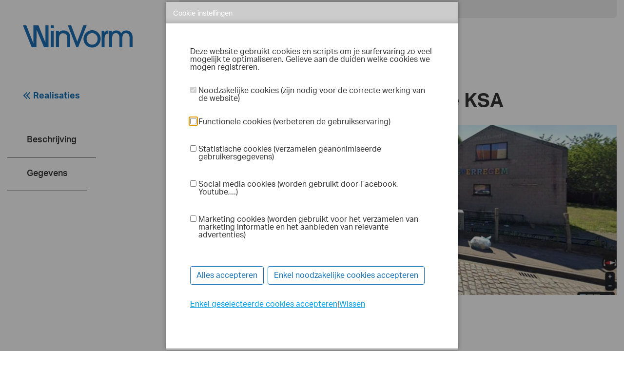

--- FILE ---
content_type: text/html; charset=utf-8
request_url: https://www.winvorm.be/nl/vorige-projecten/sw2302-jeugdaccommodatie-ksa/110/
body_size: 9595
content:



<!doctype html>
<html lang="nl" class="no-js" id="html">
<head>
    <meta http-equiv="content-type" content="text/html; charset=utf-8" />
    <meta http-equiv="X-UA-Compatible" content="IE=Edge" />
    <meta name="viewport"
          content="width=device-width, minimum-scale=1.0, maximum-scale=1.0, initial-scale=1.0, user-scalable=no" />
    <meta name="HandheldFriendly" content="true" />
    <meta name="MobileOptimized" content="320" />
    <meta name="google" content="notranslate" />

    
    
    <title>SW2302 Jeugdaccommodatie KSA - Winvorm</title>
    <meta name="description" content="WinvormPortaal.ViewModels.RealisatiesDetailViewModel" />


        <link rel="canonical" href="https://www.winvorm.be/nl/vorige-projecten/sw2302-jeugdaccommodatie-ksa/110/" />

    
<link rel='icon' type='image/x-icon' href='/WinVorm.ico'><link rel='apple-touch-icon' sizes='180x180' href='/media/zfyjlvgv/favicon-196x196.png?width=180&format=png'><link rel='icon' type='image/png' sizes='48x48' href='/media/zfyjlvgv/favicon-196x196.png?width=48&format=png'><link rel='icon' type='image/png' sizes='96x96' href='/media/zfyjlvgv/favicon-196x196.png?width=96&format=png'><link rel='icon' type='image/png' sizes='144x144' href='/media/zfyjlvgv/favicon-196x196.png?width=144&format=png'><link rel='icon' type='image/png' sizes='192x192' href='/media/zfyjlvgv/favicon-196x196.png?width=192&format=png'><link rel='icon' type='image/png' sizes='256x256' href='/media/zfyjlvgv/favicon-196x196.png?width=256&format=png'><link rel='icon' type='image/png' sizes='384x384' href='/media/zfyjlvgv/favicon-196x196.png?width=384&format=png'><link rel='icon' type='image/png' sizes='512x512' href='/media/zfyjlvgv/favicon-196x196.png?width=512&format=png'>

    <!-- /JS HEAD CONTAINER -->
    
    <style>
        .ui-autocomplete {
            z-index: 1000;
        }

        .ui-autocomplete {
            max-height: 250px;
            overflow-y: auto;
            /* prevent horizontal scrollbar */
            overflow-x: hidden;
        }

        .ui-autocomplete-category {
            font-weight: bold;
            padding: .2em .4em;
            margin: .8em 0 .2em;
            line-height: 1.5;
        }

        .iziModal {
            font-size: 1.0rem;
            line-height: 100%;
        }

            .iziModal p {
                display: flex;
            }

            .iziModal input {
                margin-right: 4px
            }
    </style>

    <link href='https://cdnjs.cloudflare.com/ajax/libs/izimodal/1.5.1/css/iziModal.min.css' rel='stylesheet' type='text/css'>

    

    
    <link rel="stylesheet" href="https://use.typekit.net/blr3icu.css">
    <link rel="stylesheet" href="/assets/css/styles.css">

    <link rel="stylesheet" type="text/css" href="\assets\vendor\fancybox\jquery.fancybox.min.css">
    <style>
        .fancybox-bg {
            background-color: #eee !important;
        }
    </style>
</head>
<body class="" style="">



<div class="mobileNavBurger d-block d-sm-none">
    <button type="button" class="navbar-toggle collapsed" data-toggle="collapse" data-target="#bs-example-navbar-collapse-1" aria-expanded="false">
        <!--		<span class="sr-only">Toggle navigation</span> -->
        <span class="icon-bar"></span>
        <span class="icon-bar"></span>
        <span class="icon-bar"></span>
    </button>
</div>

<div class="d-block d-sm-none d-print-none">
    <div class="mobileNavPanel collapse navbar-collapse" id="bs-example-navbar-collapse-1">
        <div class="logo">
            <a href="01-landing.html">
                <svg xmlns="http://www.w3.org/2000/svg" viewBox="0 0 467.77 96.39">
                    <defs>
                        <style>
                            .cls-1 {
                                fill: #ffffff;
                            }
                        </style>
                    </defs>
                    <g id="Layer_2" data-name="Layer 2"><g id="Layer_1-2" data-name="Layer 1"><path class="cls-1" d="M109,94.39H89.81L58.09,18.52l-.3,75.87H37.34L0,.13H14.59L44.74,78.46,44.8.13H66.28L96.33,75.4,96.19.13h12.9Z" /><rect class="cls-1" x="118.64" y="23.22" width="12.72" height="71.17" /><path class="cls-1" d="M153.63,94.39H140.82V23.22h12.29v8.06A24.11,24.11,0,0,1,173,22q14,0,21.44,8.21t7.47,23.54V94.38H189V56.57q0-11.32-4.2-16.8t-13-5.47q-9.57,0-13.87,6.44T153.62,62V94.39Z" /><path class="cls-1" d="M235.8,94.39h-8.12L191.42.13h14.42L231.7,70.37l26-70.24H272Z" /><path class="cls-1" d="M258.31,58.87a38.71,38.71,0,0,1,2.55-14.13,35.78,35.78,0,0,1,7.54-11.8,38.5,38.5,0,0,1,12.1-8.86,33,33,0,0,1,14-3.1,35.93,35.93,0,0,1,26.39,11,38.41,38.41,0,0,1,8.05,12.09A35.62,35.62,0,0,1,331.73,58a39.8,39.8,0,0,1-2.62,14.23,38,38,0,0,1-19.53,21.12,34.38,34.38,0,0,1-14.39,3.07,36.52,36.52,0,0,1-14.43-2.81,35.45,35.45,0,0,1-11.84-8.31,38.43,38.43,0,0,1-7.8-12.19A37.76,37.76,0,0,1,258.31,58.87Zm13.27-.13q0,10.68,6.76,17.8a22.28,22.28,0,0,0,16.85,7.12,21.79,21.79,0,0,0,16.59-7.15q6.69-7.16,6.7-17.9t-6.7-17.87a23.23,23.23,0,0,0-33.44.09Q271.58,48,271.58,58.74Z" /><path class="cls-1" d="M348.46,94.39H335.65V23.22h12v8.24a21.62,21.62,0,0,1,7.28-7A19.61,19.61,0,0,1,364.51,22V35.48q-8.61.65-12.34,5.08t-3.72,14.26V94.39Z" /><path class="cls-1" d="M411.76,58.47q0-13-3.67-18.9t-11.64-5.89q-8.24,0-12.16,5.92T380.37,58V94.39H368.19V23.22h11.4v8.33a24,24,0,0,1,8-7.14,21.6,21.6,0,0,1,10.21-2.36q7.74,0,12.89,3a22.13,22.13,0,0,1,8.44,9.31,22.13,22.13,0,0,1,8.75-9.24,27,27,0,0,1,13.29-3q12.06,0,19.32,7.86t7.26,21V94.39h-12.9V52.91q0-9.12-4-14.17t-11.12-5.05q-8.29,0-11.93,5.37T424.2,57.18V94.39H411.75V58.47Z" /><rect class="cls-1" x="118.65" width="12.64" height="12.64" /></g></g>
                </svg>

            </a>
        </div>
        <div class="innerMobileNavPanel">
            <div class="majornav"></div>
        </div>
    </div>
</div>
<header>
    <div class="container cntr_header">
        <div class="row">
            <div class="col-7 col-md-3 col-lg-3 pr-sm-5">
                    <div class="logo"><a href="/"><img src="/media/hqpioodi/winvorm_logo.svg?mode=pad&amp;width=255&amp;rnd=132506057089070000"></a></div>
            </div>
            <div class="col-md-9 col-lg-9 pl-sm-5">
                <div class="navigations">
                    <div class="row-top">
                        <div class="flex-grow-1 breadcrumb d-none d-sm-block text-right">
                            <ul>
                                <li><a href="/">Home</a></li>
                                    <li class=selected class="selected"><a href="/nl/vorige-projecten/">Vorige projecten</a></li>
                            </ul>
                        </div>
                    </div>
                        <div class="row-bottom">
                            <div class="topnav d-none d-sm-block">
                                <ul>
                                        <li ><a href="/nl/oproep-winvorm/">Oproep WinVorm</a></li>
                                        <li ><a href="/nl/lezingen/">Lezingen</a></li>
                                        <li ><a href="/nl/kwaliteitskamer/">Kwaliteitskamer</a></li>
                                </ul>
                            </div>
                        </div>
                </div>
            </div>
        </div>
    </div>
</header>


<div class="modal" id="modalInloggen" tabindex="-1" role="dialog" aria-labelledby="modalInloggenLabel"
     aria-hidden="true">
    <div class="modal-dialog modal-dialog-centered" role="document">
        <div class="modal-content">
            <div class="modal-header">
            </div>
            <div class="modal-body">
                <form class="form-signin">
                    <p class="h3 mb-1 font-weight-normal">Inloggen op je account</p>
                    <div class="mb-3">
                        Nog geen account?<a href="#" class="ml-3" data-toggle="modal"
                                            data-target="#modalRegistreren" data-dismiss="modal"><u>Registreer je hier!</u></a>
                    </div>
                    <div class="form-group">
                        <label for="inputEmail" class="sr-only">E-mailadres</label>
                        <input type="email" id="inputEmail" class="form-control" required="" autofocus="">
                        <p class="text-danger" style="display:none; font-size: 15px;" id="EmailVal"></p>
                    </div>
                    <div class="form-group">
                        <label for="inputPassword" class="sr-only">Paswoord</label>
                        <input type="password" id="inputPassword" class="form-control" required="">
                        <p class="text-danger" style="display:none; font-size: 15px;" id="PasswordVal"></p>
                    </div>
                    <div class="checkbox">
                        <label>
                            <input type="checkbox" value="true" id="RememberMe"> Onthoud mijn gegevens
                        </label>
                    </div>
                    <div><a href="/nl/email/">Paswoord vergeten?</a></div>
                </form>
            </div>
            <div class="modal-footer">
                <button id="submit" class="btn btn-outline-primary" type="submit">Inloggen</button>
                <a href="#" class="text-muted ml-1" data-dismiss="modal" aria-label="Close"><u>Annuleren</u></a>
                <p class="text-danger" style="display:none; font-size: 15px;" id="AlgemeenVal"></p>
            </div>
        </div>
    </div>
</div>


<script src="https://code.jquery.com/jquery-3.3.1.min.js"
        integrity="sha256-FgpCb/KJQlLNfOu91ta32o/NMZxltwRo8QtmkMRdAu8="
        crossorigin="anonymous"></script>
<script>
    $(document).ready(function () {
        $("#submit").click(function (e) {
            e.preventDefault();
            $("#EmailVal").css("display", "none");
            $("#PasswordVal").css("display", "none");
            $("#AlgemeenVal").css("display", "none");
            $.post("/umbraco/Surface/AccountSurface/Login",
                {
                    Email: $("#inputEmail").val(),
                    Password: $("#inputPassword").val(),
                    RememberMe : $("#RememberMe").is(":checked"),
                },
                function (data, status) {
                    if (data.IsError) {
                        data.ValidationsErrors.forEach(element =>
                            $("#" + element.Property).css("display", "block"));

                        data.ValidationsErrors.forEach(element =>
                            $("#" + element.Property).html(element.Message));
                    }
                    else {
                        window.location.href = data.Url;

                    }

            });
        });
    });
</script>



<!-- modalRegistreren -->
<div class="modal" id="modalRegistreren" tabindex="-1" role="dialog" aria-labelledby="modalInloggenLabel"
     aria-hidden="true">
    <div class="modal-dialog modal-dialog-centered modal-lg" role="document">
        <div class="modal-content">
            <div class="modal-header">
            </div>
            <div class="modal-body">
                <form class="form-signin">
                    <p class="h3 mb-1 font-weight-normal">Een account registreren</p>
                    <div class="mb-4">
                        Heb je al een account?<a href="#" class="ml-3" data-toggle="modal"
                                                 data-target="#modalInloggen" data-dismiss="modal"><u>Log dan hier in!</u></a>
                    </div>

                    <div class="form-row">
                        <div class="col-12 col-sm-6">
                            <label class="sr-only" for="Ondernemingsnaam">Naam onderneming</label>
                            <input class="form-control text-box single-line" id="Ondernemingsnaam" name="Ondernemingsnaam" type="text" value="" />
                            <p class="text-danger" style="display:none; font-size: 15px;" id="OndernemingsnaamRegisterenVal"></p>
                        </div>
                        <div class="col-12 col-sm-6">
                            <label class="sr-only" for="TypeOndernemingsnummer">Type onderneming</label>
                            <input class="form-control text-box single-line" id="TypeOndernemingsnummer" name="TypeOndernemingsnummer" type="text" value="" />
                            <p class="text-danger" style="display:none; font-size: 15px;" id="TypeOndernemingsnummerRegisterenVal"></p>
                        </div>
                    </div>

                    <div class="form-row">
                        <div class="col-12 col-sm-6">
                            <label class="sr-only" for="RSZnummer">RSZ nummer</label>
                            <input class="form-control text-box single-line" id="RSZnummer" name="RSZnummer" type="text" value="" />
                            <p class="text-danger" style="display:none; font-size: 15px;" id="RSZnummerRegisterenVal"></p>
                        </div>
                        <div class="col-12 col-sm-6">
                            <label for="" class="sr-only">Ondernemingsnummer</label>
                            <input id="Ondernemingsnummer" name="Ondernemingsnummer" type="text" class="form-control" placeholder="- - - - / - - - / - - -"
                                   maxlength="12">
                            <p class="text-danger" style="display:none; font-size: 15px;" id="OndernemingsnummerRegisterenVal"></p>
                        </div>
                    </div>

                    <div class="form-row">
                        <div class="col-12 col-sm-6">
                            <label class="sr-only" for="Voornaam">Voornaam</label>
                            <input class="form-control text-box single-line" id="Voornaam" name="Voornaam" type="text" value="" />
                            <p class="text-danger" style="display:none; font-size: 15px;" id="VoornaamRegisterenVal"></p>
                        </div>
                        <div class="col-12 col-sm-6">
                            <label class="sr-only" for="Naam">Naam</label>
                            <input class="form-control text-box single-line" id="Naam" name="Naam" type="text" value="" />
                            <p class="text-danger" style="display:none; font-size: 15px;" id="NaamRegisterenVal"></p>
                        </div>
                    </div>

                    <div class="form-row">
                        <div class="col-12 col-sm-6">
                            <label class="sr-only" for="Straat">Straat</label>
                            <input class="form-control text-box single-line" id="Straat" name="Straat" type="text" value="" />
                            <p class="text-danger" style="display:none; font-size: 15px;" id="StraatRegisterenVal"></p>
                        </div>
                        <div class=" col-6 col-sm">
                            <label class="sr-only" for="Nummer">Nummer</label>
                            <input class="form-control text-box single-line" id="Nummer" name="Nummer" type="text" value="" />
                            <p class="text-danger" style="display:none; font-size: 15px;" id="NummerRegisterenVal"></p>
                        </div>
                        <div class=" col-6 col-sm">
                            <label class="sr-only" for="Bus">Bus</label>
                            <input class="form-control text-box single-line" id="Bus" name="Bus" type="text" value="" />
                            <p class="text-danger" style="display:none; font-size: 15px;" id="BusRegisterenVal"></p>
                        </div>
                    </div>


                    <div class="form-row">
                        <div class="col-12 col-sm-4">
                            <label class="sr-only" for="Postcode">Postcode</label>
                            <input class="form-control text-box single-line" id="Postcode" name="Postcode" type="text" value="" />
                            <p class="text-danger" style="display:none; font-size: 15px;" id="PostcodeRegisterenVal"></p>
                        </div>
                        <div class="col-12 col-sm-8">
                            <label class="sr-only" for="Gemeente">Gemeente</label>
                            <input class="form-control text-box single-line" id="Gemeente" name="Gemeente" type="text" value="" />
                            <p class="text-danger" style="display:none; font-size: 15px;" id="GemeenteRegisterenVal"></p>
                        </div>
                    </div>

                    <div class="form-row">
                        <div class="col-12 col-sm-4">
                            <label class="sr-only" for="Telefoon">Telefoon/GSM</label>
                            <input class="form-control text-box single-line" id="Telefoon" name="Telefoon" type="text" value="" />
                            <p class="text-danger" style="display:none; font-size: 15px;" id="TelefoonRegisterenVal"></p>
                        </div>
                        <div class="col-12 col-sm-8">
                            <label class="sr-only" for="Email">E-mail</label>
                            <input class="form-control text-box single-line" id="Email" name="Email" type="email" value="" />
                            <p class="text-danger" style="display:none; font-size: 15px;" id="EmailRegisterenVal"></p>
                        </div>
                    </div>

                    <div class="form-row">
                        <div class="col-12 col-sm-6">
                            <label class="sr-only" for="Paswoord">Kies een paswoord met minimaal 8 karakters</label>
                            <input class="form-control" id="Paswoord" name="Paswoord" type="password" />
                            <p class="text-danger" style="display:none; font-size: 15px;" id="PaswoordRegisterenVal"></p>
                        </div>
                        <div class="col-12 col-sm-6">
                            <label class="sr-only" for="HerhaalPaswoord">Herhaal paswoord</label>
                            <input class="form-control" id="HerhaalPaswoord" name="HerhaalPaswoord" type="password" />
                            <p class="text-danger" style="display:none; font-size: 15px;" id="HerhaalPaswoordRegisterenVal"></p>
                        </div>
                    </div>

                </form>
            </div>
            <div class="modal-footer">
                
                <button id="submitRegisteren" class="btn btn-outline-primary" type="submit">Registreer je account</button>
                <a href="#" class="text-muted ml-1" data-dismiss="modal" aria-label="Close"><u>Annuleren</u></a>
            </div>
        </div>
    </div>
</div>

<!-- modalRegistratieGelukt -->
<div class="modal" id="modalRegistratieGelukt" tabindex="-1" role="dialog" aria-labelledby="modalInloggenLabel"
     aria-hidden="true">
    <div class="modal-dialog modal-dialog-centered" role="document">
        <div class="modal-content">
            <div class="modal-header">
                <!-- <button type="button" class="close" data-dismiss="modal" aria-label="Close">
                    <span aria-hidden="true">&times;</span>
                </button> -->
            </div>
            <div class="modal-body">
                <p class="h3 font-weight-normal">Welkom bij WinVorm</p>
                
            </div>
            <div class="modal-footer">
                <button class="btn btn-outline-primary" type="submit" data-toggle="modal"
                        data-target="#modalInloggen" data-dismiss="modal">
                    Inloggen
                </button>
                <a href="#" class="text-muted ml-1" data-dismiss="modal" aria-label="Close"><u>Sluiten</u></a>
            </div>
        </div>
    </div>
</div>



<script src="https://code.jquery.com/jquery-3.3.1.min.js"
        integrity="sha256-FgpCb/KJQlLNfOu91ta32o/NMZxltwRo8QtmkMRdAu8="
        crossorigin="anonymous"></script>
<script>
    $(document).ready(function () {
        if (localStorage.getItem("successRegisteren") == "true") {
            localStorage.setItem("successRegisteren", "");
            $("#modalRegistratieGelukt").modal("show");
        }
        $("#submitRegisteren").click(function (e) {
            e.preventDefault();
            $("#OndernemingsnaamRegisterenVal").css("display", "none");
            $("#TypeOndernemingsnummerRegisterenVal").css("display", "none");
            $("#RSZnummerRegisterenVal").css("display", "none");
            $("#OndernemingsnummerRegisterenVal").css("display", "none");
            $("#VoornaamRegisterenVal").css("display", "none");
            $("#NaamRegisterenVal").css("display", "none");
            $("#StraatRegisterenVal").css("display", "none");
            $("#NummerRegisterenVal").css("display", "none");
            $("#BusRegisterenVal").css("display", "none");
            $("#PostcodeRegisterenVal").css("display", "none");
            $("#GemeenteRegisterenVal").css("display", "none");
            $("#TelefoonRegisterenVal").css("display", "none");
            $("#EmailRegisterenVal").css("display", "none");
            $("#PaswoordRegisterenVal").css("display", "none");
            $("#HerhaalPaswoordRegisterenVal").css("display", "none");

            $.post("/umbraco/Surface/AccountSurface/Registeren",
                {
                    Ondernemingsnaam: $("#Ondernemingsnaam").val(),
                    TypeOndernemingsnummer: $("#TypeOndernemingsnummer").val(),
                    RSZnummer: $("#RSZnummer").val(),
                    Ondernemingsnummer: $("#Ondernemingsnummer").val(),
                    Voornaam: $("#Voornaam").val(),
                    Naam: $("#Naam").val(),
                    Straat: $("#Straat").val(),
                    Nummer: $("#Nummer").val(),
                    Bus: $("#Bus").val(),
                    Postcode: $("#Postcode").val(),
                    Gemeente: $("#Gemeente").val(),
                    Telefoon: $("#Telefoon").val(),
                    Email: $("#Email").val(),
                    Paswoord: $("#Paswoord").val(),
                    HerhaalPaswoord: $("#HerhaalPaswoord").val(),
                },
                function (data, status) {
                    if (data.IsError) {
                        data.ValidationsErrors.forEach(element =>
                            $("#" + element.Property).css("display", "block"));

                        data.ValidationsErrors.forEach(element =>
                            $("#" + element.Property).text(element.Message));
                    }
                    else {
                        localStorage.setItem("successRegisteren", "true");
                        location.reload();
                    }

            });
        });
    });
</script>    
<style>
    #map {
        height: 561px;
        width: 100%;
    }
</style>

<main>
    <section>
        <div class="container">
            <div class="row">
                <div class="col-md-3 col-lg-3 pr-sm-5">
                    <div class="stickysidebar">
                        <div class="back">
                            <a href="/nl/vorige-projecten/"><img src="\assets\images\svg\chevron-double-left.svg">Realisaties</a>
                        </div>
                        <nav>
                            <div class="sidenav">
                                <ul>
                                    <li class="li"><a href="#beschrijving" class="anchor">Beschrijving</a></li>
                                    <li class="li"><a href="#gegevens"  class="anchor">Gegevens</a></li>

                                </ul>
                            </div>
                        </nav>
                    </div>
                </div>
                <div class="col-md-9 col-lg-9 pl-sm-5">
                    <h1>SW2302 Jeugdaccommodatie KSA</h1>

                        <div class="hero-image mb-5">
                            <img src="/media/st2nw3ft/ksatorhout.jpg?anchor=center&amp;mode=crop&amp;width=1027&amp;height=400&amp;rnd=133323542437700000" alt="" width="1027" height="400">
                            <p></p>
                        </div>
                    <div class="pl-lg-5">
                        <div class="item mb-5" id="beschrijving">
                            <h2>Beschrijving</h2>
                            <p>De huidige accommodatie voldoet niet meer aan de noden om beide groeperingen goed en veilig te huisvesten. Er is op heden te weinig comfort:</p>
<ul>
<li>Te weinig binnenruimtes: zowel kleine als grote lokalen</li>
<li>Te krappe bergingsruimte voor het jeugdbewegingsmateriaal</li>
<li>Geen goed uitgeruste keuken</li>
<li>Sanitair dat de wensen overlaat. Geen douches.</li>
</ul>
<p><strong> </strong></p>
<p><strong>Mobiliteit op het domein Sperregem</strong></p>
<p>Naast de huidige verouderde accommodatie is de toegang tot de site Sperregem eveneens een knelpunt. De Bruggestraat is de enige toegang tot de site , deze is een ‘drukkere’ verkeersader in Torhout, en in de periode van jeugdactiviteiten is de verkeers- en parkeerdruk zeer hoog. Dit komt uiteraard door de werking van de beide KSA-groepen en de Scouts-groep, alsook de activiteiten op de site Velodroom van KM Torhout.</p>
<p><strong>Ambities</strong></p>
<p>VZW Sperregem Bouwt wil <strong>nieuwe lokalen</strong> voor de jeugdbewegingen KSA s’ Gravenwinkel en KSA Marie Mo.</p>
<p>De site Sperregem wordt vandaag niet optimaal gebruikt door de <strong>versnipperde kleinere en oudere gebouwen</strong> voor de werking van verschillende groepen op het domein. <strong>Het nieuw multifunctioneel lokaal</strong> moet een accommodatie zijn die vertrekt vanuit de behoeften van de kinderen en de jeugd.</p>
<p><strong>Trefwoorden voor de nieuwe jeugdaccommodatie:</strong></p>
<ul>
<li><strong>Speelsheid en speelvriendelijk</strong></li>
<li><strong>Creativiteit</strong></li>
<li><strong>Robuustheid</strong></li>
<li><strong>Creatief omgaan met het beperkt budget</strong></li>
<li><strong>Duurzaamheid </strong></li>
</ul>
<p>Het multifunctioneel lokaal van beide KSA moet locatie bieden voor beide groepen waarvan ook er ook extra aandacht en geborgenheid moet zijn voor de kleinere leeftijdsgroepen. Voor de inrichting van de accommodatie zijn er aantal vereisten om de goede werking de beide KSA’s te garanderen: polyvalente ruimte, specifieke lokalen, sanitair blok, keuken, voldoende berging, barruimte en een overdekte buitenruimte.</p>
<p>Tijdens de drukke zaterdagmiddag blijft de toegang tot het domein Sperregem beperkt tot de smalle poortinkom langs de Bruggestraat (zie foto). VZW Sperregem wenst na te denken over een <strong>bredere ontsluiting</strong> van het hele domein bijvoorbeeld via de Sint-Jozefstraat. (vb. centrale inkom fietsers met fietsenstalling).</p>
<p>Ook de <strong>toegankelijkheid en de doorwaadbaarheid</strong> van het domein vinden we belangrijk in combinatie met een natuurlijke omheining (veiligheid kinderen). De site Sperregem is nu slechts toegankelijk voor 3 jeugdbewegingen. Het domein mag ruimer toegankelijk worden mits een groene natuurlijke omheining (veiligheid kinderen) en mits een toegangspoort. Het zou ook mogelijk moeten zijn om de site doorwaadbaar te maken voor buitenstaanders naar het oud-kerkhof en de site Velodroom. Op die manier kan het domein ook voor niet-leden van de groepen een groene doorsteek vormen van aan de Bruggestraat tot aan de voetbalterreinen Velodroom.</p>
<p>Er kan ook nagedacht worden over <strong>extra spelelementen in het landschapsgeheel</strong>, zonder hiervoor specifieke landschapsontwerpers aan te stellen. Dit budget dient ook apart geraamd te worden en valt buiten de totale bouwkost (zie onder). Het spelelement is essentieel – de site moet uitnodigen om te spelen en te ravotten zonder veel toevoegingen te moeten doen.</p>
<p>Enkele grotere ambities:</p>
<ul>
<li><strong>Speelsite en speelvriendelijk</strong>: De jeugd staat centraal in de accommodatie en de werking van de wekelijkse activiteiten. KSA zet zich om een zo inclusief mogelijk plaats te zijn waar iedereen kan komen ontspannen en ontwikkelen. De accommodatie moet speels, veilig en inclusief zijn om deze werking maximaal kansen te geven.</li>
<li><strong>Betaalbare toekomst</strong>: we wensen een gebouw te realiseren dat ontworpen is met zicht op de toekomst, zoals energie-efficiënte verwarming , sturing via digitale sleutels, regenwaterrecuperatie voor sanitair, een basis met beperkt budget.</li>
<li><strong>Robuust en basic</strong>: een jeugdaccommodatie moet tegen een stootje kunnen. Het is een gebouw met uitersten: dikwijls leeg maar ook dikwijls eivol, met veel kinderen en jeugd.</li>
<li><strong>Aanpak van het verkeersknelpunt Bruggestraat</strong></li>
</ul>
                        </div>
                        <div class="item mb-5" id="gegevens">
                            <h2>Gegevens</h2>
                            <div class="row details">
                                <div class="col-12 col-lg-5 pr-lg-1 mb-2 mb-lg-0">
                                    <div class="bgcolor4 h-100 p-4 p-lg-5">
                                        <dl>
                                            <dt>Adres</dt>
                                            <dd id="Adres" class="NietUitgevoerd" data-lat="51.0810294" data-longt="3.1149417">
                                                Bruggestraat 
                                                 Torhout
                                            </dd>

                                                <dt>Ontwerp</dt>
                                                <dd>Veldhuis/Marcel</dd>
                                                                                                                                                                            </dl>
                                    </div>
                                </div>
                                <div class="col-12 col-lg-7 pl-lg-1">
                                    <div id="map">
                                    </div>
                                </div>
                            </div>

                        </div>
                    </div>
                </div>
            </div>
        </div>
    </section>
</main>






<footer>
    <div class="container">
        <div class="footer-links">
            <ul class="list-unstyled">
                <li>© 2026 WinVorm</li>
                        <li><a href="/nl/disclaimer/">Disclaimer</a></li>
                        <li><a href="/nl/privacy/">Privacy</a></li>
                                    <li>
                        <a href="https://www.instagram.com/winvorm/" target="_blank">
                            <svg class='c-icon c-icon-instagram'>
                                <use xlink:href='/assets/sprite/sprite.svg#instagram'></use>
                            </svg>
                        </a>
                    </li>
            </ul>
        </div>
            <div class="footer--logos">
                        <a href="#"><img src="/media/jw5bry2l/wvllogokoepelzwart.png?anchor=center&amp;mode=crop&amp;width=100&amp;rnd=132506051616800000" alt=""></a>
                        <a href="#"><img src="/media/3czeft1r/logo.jpg?anchor=center&amp;mode=crop&amp;width=100&amp;rnd=132508000512100000" alt=""></a>
                        <a href="#"><img src="/media/ykrmeiml/logo_leiedal.png?anchor=center&amp;mode=crop&amp;width=100&amp;rnd=132506052050670000" alt=""></a>
                        <a href="#"><img src="/media/xdbd2hi4/typo-logo-team-vlaams-bouwmeester.jpg?anchor=center&amp;mode=crop&amp;width=100&amp;rnd=132506055469900000" alt=""></a>
                        <a href="#"><img src="/media/itvfm1md/vlaamse-landmaatschappij.png?anchor=center&amp;mode=crop&amp;width=100&amp;rnd=132506051988400000" alt=""></a>

            </div>


    </div>
</footer>
<div class="backTop-container">
    <div class="masked" id="backTop"></div>
</div>
    <script src="https://code.jquery.com/jquery-3.3.1.min.js"
            integrity="sha256-FgpCb/KJQlLNfOu91ta32o/NMZxltwRo8QtmkMRdAu8="
            crossorigin="anonymous"></script>
    <script src="https://code.jquery.com/ui/1.12.1/jquery-ui.min.js"
            integrity="sha256-VazP97ZCwtekAsvgPBSUwPFKdrwD3unUfSGVYrahUqU="
            crossorigin="anonymous"></script>
    <script src="https://cdnjs.cloudflare.com/ajax/libs/izimodal/1.5.1/js/iziModal.min.js"></script>
    <script>
        function openCookieConsent() {
            $('#cookieConsentModal').iziModal('open');
        }
    </script>



    
    <script src="/assets/vendor/fancybox/jquery.fancybox.min.js"></script>
    <script src="https://maps.googleapis.com/maps/api/js?key=AIzaSyD7nHNgVve71n_vd4DHBmnJMyDCwzr1KGA&map_ids=5bfc26d5aa79b487"
            type="text/javascript"></script>

    <script>
       $('[data-fancybox]').fancybox({
            buttons: [
                //"zoom",
                //"share",
                //"slideShow",
                //"fullScreen",
                //"download",
                //"thumbs",
                "close"
            ],
            clickContent: false,
            thumbs: {
                autoStart: false
            }
        })

        var infowindow = new google.maps.InfoWindow();
        $(document).ready(function() {
            var coordsUitgevoerd = getUitgevoerdeCoords();
            var coordsNietUitgevoerd = getNietUitgevoerdeCoords();
            if (coordsUitgevoerd.length != 0) {
                initMap(coordsUitgevoerd[0]);
            } else {
                initMap(coordsNietUitgevoerd[0]);
            }

            if (coordsUitgevoerd.length != 0) {
                setMarkers(map, coordsUitgevoerd, "/assets/images/svg/mapmarker.png");
            } else {
                setMarkers(map, coordsNietUitgevoerd, "/assets/images/svg/mapmarker-light.png");
            }

            $(".li").click(function () {
                $("li").removeClass("selected");
                $(this).addClass("selected");
            });

        });

        function getUitgevoerdeCoords() {
            let project = $(".Uitgevoerd");
            let positions = [];

            $.each(project, function(i, project) {
                let lat = $(project).data("lat");
                let longt = $(project).data("longt");
                positions.push({
                    "latitude": lat,
                    "longitude": longt
                });
            });

            return positions;
        }

        function getNietUitgevoerdeCoords() {
            let project = $(".NietUitgevoerd");
            let positions = [];

            $.each(project, function(i, project) {
                let lat = $(project).data("lat");
                let longt = $(project).data("longt");
                positions.push({
                    "latitude": lat,
                    "longitude": longt
                });
            });

            return positions;
        }

        function initMap(coord) {
            map = new google.maps.Map(document.getElementById('map'), {
                zoom: 10,
                center: {
                    "lat": coord.latitude,
                    "lng": coord.longitude
                },
                mapId: '5bfc26d5aa79b487'
            });

            // Close infowindow when map is clicked
            google.maps.event.addListener(map, 'click', function() {
                infowindow.close();
            });
        }

        function setMarkers(map, coords, url) {
            $.each(coords, function(i, coord) {
                let mapsCoord = {
                    "lat": coord.latitude,
                    "lng": coord.longitude
                };
                const markerIcon = {
                    url: url
                };
                let text = $("#Adres").text().trim();



                let marker = new google.maps.Marker({
                    position: mapsCoord,
                    map: map,
                    icon: markerIcon
                });

                google.maps.event.addListener(marker, "click", () => {
                    infowindow.setContent(text);
                    infowindow.close();
                    infowindow.open(map, marker);
                });
            });
        }
    </script>


    

    
    

    <div id="cookieConsentModal" data-iziModal-title="Cookie instellingen">
<form action="/nl/vorige-projecten/sw2302-jeugdaccommodatie-ksa/110/" enctype="multipart/form-data" id="frmCookie" method="post">            <p>Deze website gebruikt cookies en scripts om je surfervaring zo veel mogelijk te optimaliseren.
Gelieve aan de duiden welke cookies we mogen registreren.</p>
            <p><input type="checkbox" checked="checked" readonly="readonly" disabled="disabled" /> Noodzakelijke cookies (zijn nodig voor de correcte werking van de website)</p>
                <p><input type="checkbox" name="Functional" id="Functional"  /> <label for="Functional">Functionele cookies (verbeteren de gebruikservaring)</label></p>
                <p><input type="checkbox" name="Statistics" id="Statistics"  /> <label for="Statistics">Statistische cookies (verzamelen geanonimiseerde gebruikersgegevens)</label></p>
                <p><input type="checkbox" name="Social_media" id="Social_media"  /> <label for="Social_media">Social media cookies (worden gebruikt door Facebook, Youtube,...)</label></p>
                <p><input type="checkbox" name="Marketing" id="Marketing"  /> <label for="Marketing">Marketing cookies (worden gebruikt voor het verzamelen van marketing informatie en het aanbieden van relevante advertenties)</label></p>
            <br />
            <input type="submit" class="btn btn-outline-primary" value="Alles accepteren" style="cursor:pointer;" />
            <input type="submit" class="btn btn-outline-primary" value="Enkel noodzakelijke cookies accepteren" onclick="setCookieAcceptType('basic'); return false;" style="cursor:pointer;" />
            <input type="hidden" id="acceptType" name="acceptType" value="all" />
            <br />
            <br />
            <br />
            <p>
                <a href="#" onclick="setCookieAcceptType('selected'); return false;">Enkel geselecteerde cookies accepteren</a> |
                <a href="#" onclick="setCookieAcceptType('none'); return false;">Wissen</a>
            </p>
<input name='ufprt' type='hidden' value='[base64]' /></form>    </div>

<script>
    function setCookieAcceptType(type) {
        $('#acceptType').val(type);
        $('#frmCookie').submit();
    }

    $(window).on("load", function () {
        $.noConflict();
        $("#cookieConsentModal").iziModal({
            headerColor: '#cccccc',
            padding: 50,
            overlayClose: false,
            closeOnEscape: false,
            closeButton: false
        });

            $('#cookieConsentModal').iziModal('open');

            $("iframe[data-consent='youtube']").each(function () {
                $(this).hide();
                $(this).after('<div class="noconsent">U hebt geen toestemming gegeven om deze content te zien. <a href="" onclick="openCookieConsent(); return false;">Cookies</a></div>');
            });
            $("a[data-type='video']").click(function (e) {
                e.preventDefault(); e.stopPropagation();
                $('#succesMessage').html('U hebt geen toestemming gegeven om deze content te zien. <a href="" onclick="openCookieConsent(); return false;">Cookies</a>');
                $('#successModal').iziModal('open');
            });

            $("iframe[data-consent='googlemaps']").each(function () {
                $(this).hide();
                $(this).after('<div class="noconsent">U hebt geen toestemming gegeven om deze content te zien. <a href="" onclick="openCookieConsent(); return false;">Cookies</a></div>');
            });

    });
</script>



    <script src="/assets/js/theme.js"></script>
</body>
</html>


--- FILE ---
content_type: image/svg+xml
request_url: https://www.winvorm.be/media/hqpioodi/winvorm_logo.svg?mode=pad&width=255&rnd=132506057089070000
body_size: 450
content:
<svg xmlns="http://www.w3.org/2000/svg" viewBox="0 0 467.77 96.39"><g data-name="Layer 2"><path d="M109 94.39H89.81L58.09 18.52l-.3 75.87H37.34L0 .13h14.59l30.15 78.33L44.8.13h21.48L96.33 75.4 96.19.13h12.9zm9.64-71.17h12.72v71.17h-12.72zm34.99 71.17h-12.81V23.22h12.29v8.06A24.11 24.11 0 01173 22q14 0 21.44 8.21t7.47 23.54v40.63H189V56.57q0-11.32-4.2-16.8t-13-5.47q-9.57 0-13.87 6.44T153.62 62v32.39zm82.17 0h-8.12L191.42.13h14.42l25.86 70.24 26-70.24H272zm22.51-35.52a38.71 38.71 0 012.55-14.13 35.78 35.78 0 017.54-11.8 38.5 38.5 0 0112.1-8.86 33 33 0 0114-3.1 35.93 35.93 0 0126.39 11 38.41 38.41 0 018.05 12.09A35.62 35.62 0 01331.73 58a39.8 39.8 0 01-2.62 14.23 38 38 0 01-19.53 21.12 34.38 34.38 0 01-14.39 3.07 36.52 36.52 0 01-14.43-2.81 35.45 35.45 0 01-11.84-8.31 38.43 38.43 0 01-7.8-12.19 37.76 37.76 0 01-2.81-14.24zm13.27-.13q0 10.68 6.76 17.8a22.28 22.28 0 0016.85 7.12 21.79 21.79 0 0016.59-7.15q6.69-7.16 6.7-17.9t-6.7-17.87a23.23 23.23 0 00-33.44.09q-6.76 7.17-6.76 17.91zm76.88 35.65h-12.81V23.22h12v8.24a21.62 21.62 0 017.28-7 19.61 19.61 0 019.58-2.46v13.48q-8.61.65-12.34 5.08t-3.72 14.26v39.57zm63.3-35.92q0-13-3.67-18.9t-11.64-5.89q-8.24 0-12.16 5.92T380.37 58v36.39h-12.18V23.22h11.4v8.33a24 24 0 018-7.14 21.6 21.6 0 0110.21-2.36q7.74 0 12.89 3a22.13 22.13 0 018.44 9.31 22.13 22.13 0 018.75-9.24 27 27 0 0113.29-3q12.06 0 19.32 7.86t7.26 21v43.41h-12.9V52.91q0-9.12-4-14.17t-11.12-5.05q-8.29 0-11.93 5.37t-3.6 18.12v37.21h-12.45V58.47zM118.65 0h12.64v12.64h-12.64z" fill="#1d6fb6" data-name="Layer 1"/></g></svg>

--- FILE ---
content_type: image/svg+xml
request_url: https://www.winvorm.be/assets/sprite/sprite.svg
body_size: 1525
content:
<svg xmlns="http://www.w3.org/2000/svg" xmlns:xlink="http://www.w3.org/1999/xlink"><symbol viewBox="0 0 9.6 20" id="facebook" xmlns="http://www.w3.org/2000/svg"><path d="M0 6.6h2v-2a5.29 5.29 0 01.7-3.1A3.68 3.68 0 015.9 0a13.75 13.75 0 013.7.35l-.5 3a6.8 6.8 0 00-1.65-.25c-.8 0-1.5.3-1.5 1.1v2.4h3.3L9 9.6H5.95V20H2V9.6H0v-3z"/></symbol><symbol preserveAspectRatio="xMidYMid" viewBox="0 0 256 256" id="instagram" xmlns="http://www.w3.org/2000/svg"><path d="M128 23.064c34.177 0 38.225.13 51.722.745 12.48.57 19.258 2.655 23.769 4.408 5.974 2.322 10.238 5.096 14.717 9.575 4.48 4.479 7.253 8.743 9.575 14.717 1.753 4.511 3.838 11.289 4.408 23.768.615 13.498.745 17.546.745 51.723 0 34.178-.13 38.226-.745 51.723-.57 12.48-2.655 19.257-4.408 23.768-2.322 5.974-5.096 10.239-9.575 14.718-4.479 4.479-8.743 7.253-14.717 9.574-4.511 1.753-11.289 3.839-23.769 4.408-13.495.616-17.543.746-51.722.746-34.18 0-38.228-.13-51.723-.746-12.48-.57-19.257-2.655-23.768-4.408-5.974-2.321-10.239-5.095-14.718-9.574-4.479-4.48-7.253-8.744-9.574-14.718-1.753-4.51-3.839-11.288-4.408-23.768-.616-13.497-.746-17.545-.746-51.723 0-34.177.13-38.225.746-51.722.57-12.48 2.655-19.258 4.408-23.769 2.321-5.974 5.095-10.238 9.574-14.717 4.48-4.48 8.744-7.253 14.718-9.575 4.51-1.753 11.288-3.838 23.768-4.408 13.497-.615 17.545-.745 51.723-.745M128 0C93.237 0 88.878.147 75.226.77c-13.625.622-22.93 2.786-31.071 5.95-8.418 3.271-15.556 7.648-22.672 14.764C14.367 28.6 9.991 35.738 6.72 44.155 3.555 52.297 1.392 61.602.77 75.226.147 88.878 0 93.237 0 128c0 34.763.147 39.122.77 52.774.622 13.625 2.785 22.93 5.95 31.071 3.27 8.417 7.647 15.556 14.763 22.672 7.116 7.116 14.254 11.492 22.672 14.763 8.142 3.165 17.446 5.328 31.07 5.95 13.653.623 18.012.77 52.775.77s39.122-.147 52.774-.77c13.624-.622 22.929-2.785 31.07-5.95 8.418-3.27 15.556-7.647 22.672-14.763 7.116-7.116 11.493-14.254 14.764-22.672 3.164-8.142 5.328-17.446 5.95-31.07.623-13.653.77-18.012.77-52.775s-.147-39.122-.77-52.774c-.622-13.624-2.786-22.929-5.95-31.07-3.271-8.418-7.648-15.556-14.764-22.672C227.4 14.368 220.262 9.99 211.845 6.72c-8.142-3.164-17.447-5.328-31.071-5.95C167.122.147 162.763 0 128 0zm0 62.27C91.698 62.27 62.27 91.7 62.27 128c0 36.302 29.428 65.73 65.73 65.73 36.301 0 65.73-29.428 65.73-65.73 0-36.301-29.429-65.73-65.73-65.73zm0 108.397c-23.564 0-42.667-19.103-42.667-42.667S104.436 85.333 128 85.333s42.667 19.103 42.667 42.667-19.103 42.667-42.667 42.667zm83.686-110.994c0 8.484-6.876 15.36-15.36 15.36-8.483 0-15.36-6.876-15.36-15.36 0-8.483 6.877-15.36 15.36-15.36 8.484 0 15.36 6.877 15.36 15.36z"/></symbol><symbol viewBox="0 0 20 20" id="instagram-old" xmlns="http://www.w3.org/2000/svg"><path d="M15.39 5.51a.81.81 0 01-.75-.75v-1.5a.81.81 0 01.75-.75h1.5a.81.81 0 01.75.75v1.5a.81.81 0 01-.75.75zM10 7.12a3 3 0 00-1.5.35 2.82 2.82 0 01.5-.1 1.45 1.45 0 011.5 1.5A1.45 1.45 0 019 10.38a1.45 1.45 0 01-1.5-1.5 1.2 1.2 0 01.1-.5 3.3 3.3 0 00-.35 1.5 3 3 0 003 3 3 3 0 003-3A3.59 3.59 0 0010 7.12z"/><path d="M10 5.51a4.61 4.61 0 11-4.61 4.61A4.48 4.48 0 0110 5.51m0-1.65a6.27 6.27 0 106.27 6.27A6.44 6.44 0 0010 3.86z"/><path d="M16.24 0H3.76A3.75 3.75 0 000 3.76v12.48A3.79 3.79 0 003.76 20h12.48A3.79 3.79 0 0020 16.24V3.86A3.78 3.78 0 0016.24 0zm2.26 7h-5.12a4.6 4.6 0 11-8 3.11A5.29 5.29 0 016.52 7h-5V3.86A2.25 2.25 0 013.76 1.6h12.48a2.25 2.25 0 012.26 2.26z"/></symbol><symbol viewBox="0 0 20.89 20" id="linkedin" xmlns="http://www.w3.org/2000/svg"><path d="M20.89 12.28V20h-4.46v-7.19c0-1.89-.63-3-2.26-3a2.39 2.39 0 00-2.26 1.63 1.32 1.32 0 00-.26 1v7.46H7.19V6.46h4.46v1.89a4.49 4.49 0 014-2.26c3 .1 5.25 2 5.25 6.19zM2.47 0A2.32 2.32 0 000 2.36a2.38 2.38 0 002.47 2.36 2.23 2.23 0 002.46-2.36A2.23 2.23 0 002.47 0zM.26 20h4.46V6.56H.26z"/></symbol><symbol viewBox="0 0 19.85 20" id="pinterest" xmlns="http://www.w3.org/2000/svg"><path d="M10 0a10 10 0 00-3.67 19.24 9.06 9.06 0 010-2.84c.2-.8 1.15-4.94 1.15-4.94a3.64 3.64 0 01-.3-1.5c0-1.4.8-2.44 1.79-2.44a1.23 1.23 0 011.25 1.25v.15a19.28 19.28 0 01-.85 3.34 1.41 1.41 0 001 1.74 1.38 1.38 0 00.45 0c1.79 0 3.14-1.84 3.14-4.59a3.9 3.9 0 00-4.14-4 4.3 4.3 0 00-4.39 4.16v.2a3.93 3.93 0 00.75 2.29.33.33 0 010 .3c-.1.3-.25 1-.3 1.15s-.15.2-.35.15a4.49 4.49 0 01-2-3.84c0-3.14 2.29-6 6.58-6a5.83 5.83 0 016.13 5.73c0 3.44-2.14 6.18-5.18 6.18a2.68 2.68 0 01-2.29-1.15s-.5 1.89-.6 2.39a10.35 10.35 0 01-1.25 2.59 9.95 9.95 0 005.93-19A7.11 7.11 0 0010 0z"/></symbol><symbol viewBox="0 0 24.69 20" id="twitter" xmlns="http://www.w3.org/2000/svg"><path d="M24.69 2.41a10.68 10.68 0 01-2.84.74A6.1 6.1 0 0024.14.43a12.07 12.07 0 01-3.27 1.3A5.14 5.14 0 0017.16 0a5.06 5.06 0 00-5 5 3.24 3.24 0 00.12 1.11A14.94 14.94 0 011.73.86a5.12 5.12 0 00-.62 2.54A5.16 5.16 0 003.4 7.65a5.91 5.91 0 01-2.29-.55 5 5 0 004 5 5.07 5.07 0 01-1.42.12 2.72 2.72 0 01-1-.12 5.15 5.15 0 004.88 3.58 9.74 9.74 0 01-6.3 2.16A5.07 5.07 0 010 17.72 14.92 14.92 0 007.84 20 14.4 14.4 0 0022.41 5.43v-.55a15 15 0 002.28-2.47z"/></symbol></svg>